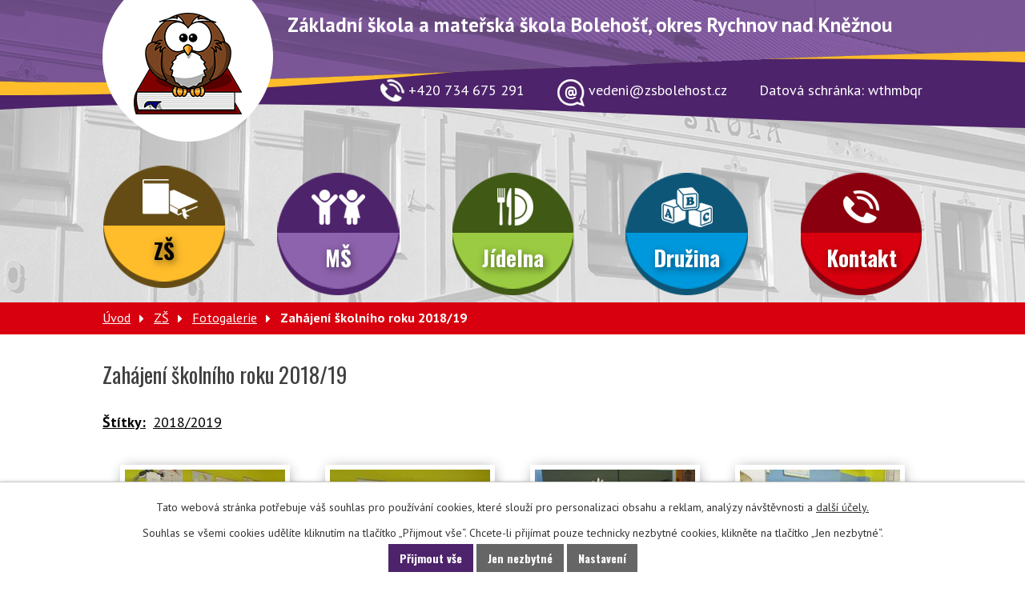

--- FILE ---
content_type: text/html; charset=utf-8
request_url: https://skola.obecbolehost.cz/fotogalerie-zs/zahajeni-skolniho-roku-201819
body_size: 6380
content:
<!DOCTYPE html>
<html lang="cs" data-lang-system="cs">
	<head>



		<!--[if IE]><meta http-equiv="X-UA-Compatible" content="IE=EDGE"><![endif]-->
			<meta name="viewport" content="width=device-width, initial-scale=1, user-scalable=yes">
			<meta http-equiv="content-type" content="text/html; charset=utf-8" />
			<meta name="robots" content="index,follow" />
			<meta name="author" content="Antee s.r.o." />
			<meta name="description" content="Bolehošť Fotogalerie ZŠ" />
			<meta name="keywords" content="Bolehošť, Fotogalerie, ZŠ" />
			<meta name="viewport" content="width=device-width, initial-scale=1, user-scalable=yes" />
			<meta property="og:image" content="http://skola.obecbolehost.cz/image.php?oid=6466178" />
<title>Zahájení školního roku 2018/19 | Bolehošť Škola</title>

		<link rel="stylesheet" type="text/css" href="https://cdn.antee.cz/jqueryui/1.8.20/css/smoothness/jquery-ui-1.8.20.custom.css?v=2" integrity="sha384-969tZdZyQm28oZBJc3HnOkX55bRgehf7P93uV7yHLjvpg/EMn7cdRjNDiJ3kYzs4" crossorigin="anonymous" />
		<link rel="stylesheet" type="text/css" href="/style.php?nid=SlFJQ0M=&amp;ver=1765958560" />
		<link rel="stylesheet" type="text/css" href="/css/libs.css?ver=1765964607" />
		<link rel="stylesheet" type="text/css" href="https://cdn.antee.cz/genericons/genericons/genericons.css?v=2" integrity="sha384-DVVni0eBddR2RAn0f3ykZjyh97AUIRF+05QPwYfLtPTLQu3B+ocaZm/JigaX0VKc" crossorigin="anonymous" />

		<script src="/js/jquery/jquery-3.0.0.min.js" ></script>
		<script src="/js/jquery/jquery-migrate-3.1.0.min.js" ></script>
		<script src="/js/jquery/jquery-ui.min.js" ></script>
		<script src="/js/jquery/jquery.ui.touch-punch.min.js" ></script>
		<script src="/js/libs.min.js?ver=1765964607" ></script>
		<script src="/js/ipo.min.js?ver=1765964596" ></script>
			<script src="/js/locales/cs.js?ver=1765958560" ></script>


		<link href="/aktuality?action=atom" type="application/atom+xml" rel="alternate" title="Aktuality">
		<link href="/dokumenty?action=atom" type="application/atom+xml" rel="alternate" title="Dokumenty">
<link href="https://fonts.googleapis.com/css?family=Oswald:400,700%7CPT+Sans:400,700&amp;subset=latin-ext" rel="stylesheet">
<link href="/image.php?nid=10979&amp;oid=6215954" rel="icon" type="image/png">
<link rel="shortcut icon" href="/image.php?nid=10979&amp;oid=6215954">
<script type="text/javascript">
$(document).ready(function() {
$("#ipocopyright").insertAfter("#ipocontainer");
});
</script>
	</head>

	<body id="page5835555" class="subpage5835555 subpage2657708"
			
			data-nid="10979"
			data-lid="CZ"
			data-oid="5835555"
			data-layout-pagewidth="1024"
			
			data-slideshow-timer="3"
			 data-ipo-meta-album="134"
						
				
				data-layout="responsive" data-viewport_width_responsive="1024"
			>



							<div id="snippet-cookiesConfirmation-euCookiesSnp">			<div id="cookieChoiceInfo" class="cookie-choices-info template_1">
					<p>Tato webová stránka potřebuje váš souhlas pro používání cookies, které slouží pro personalizaci obsahu a reklam, analýzy návštěvnosti a 
						<a class="cookie-button more" href="https://navody.antee.cz/cookies" target="_blank">další účely.</a>
					</p>
					<p>
						Souhlas se všemi cookies udělíte kliknutím na tlačítko „Přijmout vše“. Chcete-li přijímat pouze technicky nezbytné cookies, klikněte na tlačítko „Jen nezbytné“.
					</p>
				<div class="buttons">
					<a class="cookie-button action-button ajax" id="cookieChoiceButton" rel=”nofollow” href="/fotogalerie-zs/zahajeni-skolniho-roku-201819?do=cookiesConfirmation-acceptAll">Přijmout vše</a>
					<a class="cookie-button cookie-button--settings action-button ajax" rel=”nofollow” href="/fotogalerie-zs/zahajeni-skolniho-roku-201819?do=cookiesConfirmation-onlyNecessary">Jen nezbytné</a>
					<a class="cookie-button cookie-button--settings action-button ajax" rel=”nofollow” href="/fotogalerie-zs/zahajeni-skolniho-roku-201819?do=cookiesConfirmation-openSettings">Nastavení</a>
				</div>
			</div>
</div>				<div id="ipocontainer">

			<div class="menu-toggler">

				<span>Menu</span>
				<span class="genericon genericon-menu"></span>
			</div>

			<span id="back-to-top">

				<i class="fa fa-angle-up"></i>
			</span>

			<div id="ipoheader">

				<a href="/" class="header-logo">
	<img src="/image.php?nid=10979&amp;oid=6215916" alt="logo">

	<span style="font-size: 25px;">Základní škola a mateřská škola Bolehošť, okres Rychnov nad Kněžnou</span>

</a>

<div class="ipoheader__kontakt">

	<a href="tel:+420734675291">
		<img src="/image.php?nid=10979&amp;oid=6215915" alt="telefon">
		<span>+420 734 675 291</span>
	</a>
	<a href="mailto:vedeni@zsbolehost.cz">
		<img src="/image.php?nid=10979&amp;oid=6215914" alt="email">
		<span>vedeni@zsbolehost.cz</span>
	</a>
	<span>Datová schránka: wthmbqr</span>
</div>			</div>

			<div id="ipotopmenuwrapper">

				<div id="ipotopmenu">
<h4 class="hiddenMenu">Horní menu</h4>
<ul class="topmenulevel1"><li class="topmenuitem1 noborder active" id="ipomenu2657708"><a href="/zakladni-skola">ZŠ</a><ul class="topmenulevel2"><li class="topmenuitem2" id="ipomenu2657873"><a href="/aktuality">Aktuality</a></li><li class="topmenuitem2" id="ipomenu11402772"><a href="/plan-akci-zs-na-rok-20242025">Plán akcí ZŠ na rok 2025/2026</a></li><li class="topmenuitem2" id="ipomenu11433000"><a href="/volnocasove-aktivity-na-rok-20242025">Volnočasové aktivity na rok 2025/2026</a></li><li class="topmenuitem2 active" id="ipomenu5835555"><a href="/fotogalerie-zs">Fotogalerie</a><ul class="topmenulevel3"><li class="topmenuitem3" id="ipomenu11623788"><a href="/fotografie-z-roku-2024-2025">Fotografie z roku 2024/ 2025</a></li></ul></li><li class="topmenuitem2" id="ipomenu2667394"><a href="/ucebni-plan">Učební plán</a></li><li class="topmenuitem2" id="ipomenu2700999"><a href="/rozvrh-hodin">Rozvrh hodin</a></li><li class="topmenuitem2" id="ipomenu9272501"><a href="/organizace-skolniho-roku">Organizace školního roku</a></li><li class="topmenuitem2" id="ipomenu3221678"><a href="/skolska-rada">Školská rada</a></li><li class="topmenuitem2" id="ipomenu3297795"><a href="/zapis">Zápis </a></li><li class="topmenuitem2" id="ipomenu3770422"><a href="/dokumenty">Dokumenty</a></li><li class="topmenuitem2" id="ipomenu2657761"><a href="/historie-skoly">Historie školy</a></li><li class="topmenuitem2" id="ipomenu2657881"><a href="/vybaveni-skoly">Vybavení školy</a></li><li class="topmenuitem2" id="ipomenu2657887"><a href="/projekty-skoly">Projekty školy</a><ul class="topmenulevel3"><li class="topmenuitem3" id="ipomenu2704108"><a href="/recyklohrani">Recyklohraní</a></li><li class="topmenuitem3" id="ipomenu2704128"><a href="/skolni-mleko">Školní mléko</a></li><li class="topmenuitem3" id="ipomenu2704130"><a href="/ovoce-do-skol">Ovoce do škol</a></li><li class="topmenuitem3" id="ipomenu3232788"><a href="/eu-penize-skolam-inovace-v-zs-bolehost">EU - peníze školám</a></li><li class="topmenuitem3" id="ipomenu8527677"><a href="/projekty-podporene-diky-mas-nad-orlici">Projekty podpořené díky MAS NAD ORLICÍ</a></li><li class="topmenuitem3" id="ipomenu8915891"><a href="/narodni-plan-obnovy">Národní plán obnovy</a></li><li class="topmenuitem3" id="ipomenu10162206"><a href="/modularni-materska-skola-bolehost">Modulární mateřská škola Bolehošť</a></li><li class="topmenuitem3" id="ipomenu11402892"><a href="/eticka-vychova-ve-skolach">Etická výchova ve školách</a></li></ul></li><li class="topmenuitem2" id="ipomenu2657884"><a href="/zamestnanci">Zaměstnanci</a></li></ul></li><li class="topmenuitem1" id="ipomenu2657717"><a href="/materska-skola">MŠ</a><ul class="topmenulevel2"><li class="topmenuitem2" id="ipomenu3278810"><a href="/dokumenty-ms">Dokumenty MŠ</a></li><li class="topmenuitem2" id="ipomenu5525064"><a href="/zapis-ms">Zápis MŠ</a></li><li class="topmenuitem2" id="ipomenu11398491"><a href="/zamestnanci-ms">Zaměstnanci MŠ</a></li><li class="topmenuitem2" id="ipomenu11398497"><a href="/plan-akci-na-rok-20242025">Plán akcí na rok 2025/2026</a></li><li class="topmenuitem2" id="ipomenu11398502"><a href="/dulezita-sdeleni">Důležitá sdělení</a></li><li class="topmenuitem2" id="ipomenu11398527"><a href="/aktuality-ms">Aktuality MŠ</a></li><li class="topmenuitem2" id="ipomenu11514010"><a href="/fotogalerie">Fotogalerie</a></li></ul></li><li class="topmenuitem1" id="ipomenu2657872"><a href="/skolni-jidelna">Jídelna</a><ul class="topmenulevel2"><li class="topmenuitem2" id="ipomenu2864891"><a href="/jidelni-listek">Jídelní lístek</a></li><li class="topmenuitem2" id="ipomenu3302831"><a href="/dokumenty-jidelna">Dokumenty - jídelna</a></li><li class="topmenuitem2" id="ipomenu11398493"><a href="/zamestnanci-sj">Zaměstnanci ŠJ</a></li></ul></li><li class="topmenuitem1" id="ipomenu2657725"><a href="/skolni-druzina">Družina</a><ul class="topmenulevel2"><li class="topmenuitem2" id="ipomenu2703255"><a href="/dokumenty-druzina">Dokumenty </a></li><li class="topmenuitem2" id="ipomenu11398492"><a href="/zamestnanci-sd">Zaměstnanci ŠD</a></li></ul></li><li class="topmenuitem1" id="ipomenu6215561"><a href="/kontakt">Kontakt</a></li></ul>
					<div class="cleartop"></div>
				</div>
			</div>
			<div id="ipomain">
				
				<div id="ipomainframe">
					<div id="ipopage">
<div id="iponavigation">
	<h5 class="hiddenMenu">Drobečková navigace</h5>
	<p>
			<a href="/">Úvod</a> <span class="separator">&gt;</span>
			<a href="/zakladni-skola">ZŠ</a> <span class="separator">&gt;</span>
			<a href="/fotogalerie-zs">Fotogalerie</a> <span class="separator">&gt;</span>
			<span class="currentPage">Zahájení školního roku 2018/19</span>
	</p>

</div>
						<div class="ipopagetext">
							<div class="gallery view-detail content">
								
								<h1>Zahájení školního roku 2018/19</h1>

<div id="snippet--flash"></div>
								
																	<hr class="cleaner">

		<div class="tags table-row auto type-tags">
		<a class="box-by-content" href="/fotogalerie-zs/zahajeni-skolniho-roku-201819?do=tagsRenderer-clearFilter" title="Ukázat vše">Štítky:</a>
		<ul>

			<li><a href="/fotogalerie-zs/zahajeni-skolniho-roku-201819?tagsRenderer-tag=2018%2F2019&amp;do=tagsRenderer-filterTag" title="Filtrovat podle 2018/2019">2018/2019</a></li>
		</ul>
	</div>
	<div class="album">
	<div class="paragraph description clearfix"></div>
</div>
	
<div id="snippet--images"><div class="images clearfix">

																				<div class="image-wrapper" data-img="6466178" style="margin: 22.00px; padding: 6px;">
		<div class="image-inner-wrapper with-description">
						<div class="image-thumbnail" style="width: 200px; height: 200px;">
				<a class="image-detail" href="/image.php?nid=10979&amp;oid=6466178&amp;width=700" data-srcset="/image.php?nid=10979&amp;oid=6466178&amp;width=1023 1600w, /image.php?nid=10979&amp;oid=6466178&amp;width=1023 1200w, /image.php?nid=10979&amp;oid=6466178&amp;width=700 700w, /image.php?nid=10979&amp;oid=6466178&amp;width=300 300w" data-image-width="1023" data-image-height="768" data-caption="" target="_blank">
<img alt="" style="margin: 0px -34px;" loading="lazy" width="266" height="200" data-src="/image.php?nid=10979&amp;oid=6466178&amp;width=266&amp;height=200">
</a>
			</div>
										<div class="image-description" title="" style="width: 200px;">
											</div>
						</div>
	</div>
																			<div class="image-wrapper" data-img="6466180" style="margin: 22.00px; padding: 6px;">
		<div class="image-inner-wrapper with-description">
						<div class="image-thumbnail" style="width: 200px; height: 200px;">
				<a class="image-detail" href="/image.php?nid=10979&amp;oid=6466180&amp;width=700" data-srcset="/image.php?nid=10979&amp;oid=6466180&amp;width=1023 1600w, /image.php?nid=10979&amp;oid=6466180&amp;width=1023 1200w, /image.php?nid=10979&amp;oid=6466180&amp;width=700 700w, /image.php?nid=10979&amp;oid=6466180&amp;width=300 300w" data-image-width="1023" data-image-height="768" data-caption="" target="_blank">
<img alt="" style="margin: 0px -34px;" loading="lazy" width="266" height="200" data-src="/image.php?nid=10979&amp;oid=6466180&amp;width=266&amp;height=200">
</a>
			</div>
										<div class="image-description" title="" style="width: 200px;">
											</div>
						</div>
	</div>
																			<div class="image-wrapper" data-img="6466181" style="margin: 22.00px; padding: 6px;">
		<div class="image-inner-wrapper with-description">
						<div class="image-thumbnail" style="width: 200px; height: 200px;">
				<a class="image-detail" href="/image.php?nid=10979&amp;oid=6466181&amp;width=700" data-srcset="/image.php?nid=10979&amp;oid=6466181&amp;width=1023 1600w, /image.php?nid=10979&amp;oid=6466181&amp;width=1023 1200w, /image.php?nid=10979&amp;oid=6466181&amp;width=700 700w, /image.php?nid=10979&amp;oid=6466181&amp;width=300 300w" data-image-width="1023" data-image-height="768" data-caption="" target="_blank">
<img alt="" style="margin: 0px -34px;" loading="lazy" width="266" height="200" data-src="/image.php?nid=10979&amp;oid=6466181&amp;width=266&amp;height=200">
</a>
			</div>
										<div class="image-description" title="" style="width: 200px;">
											</div>
						</div>
	</div>
																			<div class="image-wrapper" data-img="6466182" style="margin: 22.00px; padding: 6px;">
		<div class="image-inner-wrapper with-description">
						<div class="image-thumbnail" style="width: 200px; height: 200px;">
				<a class="image-detail" href="/image.php?nid=10979&amp;oid=6466182&amp;width=700" data-srcset="/image.php?nid=10979&amp;oid=6466182&amp;width=1023 1600w, /image.php?nid=10979&amp;oid=6466182&amp;width=1023 1200w, /image.php?nid=10979&amp;oid=6466182&amp;width=700 700w, /image.php?nid=10979&amp;oid=6466182&amp;width=300 300w" data-image-width="1023" data-image-height="768" data-caption="" target="_blank">
<img alt="" style="margin: 0px -34px;" loading="lazy" width="266" height="200" data-src="/image.php?nid=10979&amp;oid=6466182&amp;width=266&amp;height=200">
</a>
			</div>
										<div class="image-description" title="" style="width: 200px;">
											</div>
						</div>
	</div>
																			<div class="image-wrapper" data-img="6466183" style="margin: 22.00px; padding: 6px;">
		<div class="image-inner-wrapper with-description">
						<div class="image-thumbnail" style="width: 200px; height: 200px;">
				<a class="image-detail" href="/image.php?nid=10979&amp;oid=6466183&amp;width=700" data-srcset="/image.php?nid=10979&amp;oid=6466183&amp;width=1023 1600w, /image.php?nid=10979&amp;oid=6466183&amp;width=1023 1200w, /image.php?nid=10979&amp;oid=6466183&amp;width=700 700w, /image.php?nid=10979&amp;oid=6466183&amp;width=300 300w" data-image-width="1023" data-image-height="768" data-caption="" target="_blank">
<img alt="" style="margin: 0px -34px;" loading="lazy" width="266" height="200" data-src="/image.php?nid=10979&amp;oid=6466183&amp;width=266&amp;height=200">
</a>
			</div>
										<div class="image-description" title="" style="width: 200px;">
											</div>
						</div>
	</div>
																			<div class="image-wrapper" data-img="6466184" style="margin: 22.00px; padding: 6px;">
		<div class="image-inner-wrapper with-description">
						<div class="image-thumbnail" style="width: 200px; height: 200px;">
				<a class="image-detail" href="/image.php?nid=10979&amp;oid=6466184&amp;width=700" data-srcset="/image.php?nid=10979&amp;oid=6466184&amp;width=1023 1600w, /image.php?nid=10979&amp;oid=6466184&amp;width=1023 1200w, /image.php?nid=10979&amp;oid=6466184&amp;width=700 700w, /image.php?nid=10979&amp;oid=6466184&amp;width=300 300w" data-image-width="1023" data-image-height="768" data-caption="" target="_blank">
<img alt="" style="margin: 0px -34px;" loading="lazy" width="266" height="200" data-src="/image.php?nid=10979&amp;oid=6466184&amp;width=266&amp;height=200">
</a>
			</div>
										<div class="image-description" title="" style="width: 200px;">
											</div>
						</div>
	</div>
																		<div class="image-wrapper" data-img="6466187" style="margin: 22.00px; padding: 6px;">
		<div class="image-inner-wrapper with-description">
						<div class="image-thumbnail" style="width: 200px; height: 200px;">
				<a class="image-detail" href="/image.php?nid=10979&amp;oid=6466187&amp;width=526" data-srcset="/image.php?nid=10979&amp;oid=6466187&amp;width=768 1600w, /image.php?nid=10979&amp;oid=6466187&amp;width=768 1200w, /image.php?nid=10979&amp;oid=6466187&amp;width=526 700w, /image.php?nid=10979&amp;oid=6466187&amp;width=225 300w" data-image-width="768" data-image-height="1023" data-caption="" target="_blank">
<img alt="" style="margin: -34px 0px;" loading="lazy" width="200" height="266" data-src="/image.php?nid=10979&amp;oid=6466187&amp;width=200&amp;height=266">
</a>
			</div>
										<div class="image-description" title="" style="width: 200px;">
											</div>
						</div>
	</div>
		<hr class="cleaner">
</div>
</div>

<div id="snippet--uploader"></div><a class='backlink action-button' href='/fotogalerie-zs'>Zpět na přehled</a>
															</div>
						</div>
					</div>


					

					

					<div class="hrclear"></div>
					<div id="ipocopyright">
<div class="copyright">
	<div class="row copyright-inner">
	<h2>Základní škola a mateřská škola Bolehošť, okres Rychnov nad Kněžnou</h2>
	<div class="footer-contact">
		<div class="footer-contact__adresa">
			<p><span>Adresa:</span> Bolehošť 21, 517 31 Bolehošť</p>
			<p><span>Ředitelka:</span> Mgr. Hana Špatenková</p>
			<p><span>Mobil::</span> <a href="tel:+420731549859">731 549 859</a></p>
			<p><span>Datová schránka:</span> wthmbqr</p>
			<p><span>Email:</span> <a href="mailto:vedeni@zsbolehost.cz">vedeni@zsbolehost.cz</a></p>
			<p><span>IČ:</span> 75016222</p>
			<p><span>DIČ:</span> CZ75016222</p>
		</div>
		<div class="footer-contact__odkazy">
			<h3>Rychlé odkazy</h3>
			<div class="col-1-2">
				<a href="/aktuality">Aktuality</a>
				<a href="/fotogalerie-zs">Fotogalerie</a>
				<a href="/kontakt">Kontakt</a>
			</div>
			<div class="col-1-2">
				<a href="/materska-skola">MŠ</a>
				<a href="/skolni-jidelna">Jídelna</a>
				<a href="/skolni-druzina">Družina</a>
			</div>
		</div>
		<div class="footer-contact__mapa">
			<h3>Ukázat na mapě</h3>
			<a href="https://goo.gl/maps/1sJUawuCzRH2" target="_blank">
				<img src="/image.php?nid=10979&amp;oid=6215917" alt="mapa">
				<span>Bolehošť<br>Rychnov nad Kněžnou</span>
			</a>
		</div>
	</div>
</div>
<div class="row antee">
	© 2026 Bolehošť Škola, <a href="mailto:webmaster@skola.obecbolehost.cz">Kontaktovat webmastera</a>, <span id="links"><a href="/prohlaseni-o-pristupnosti">Prohlášení o přístupnosti</a>, <a href="/mapa-stranek">Mapa stránek</a>, <a href="/povinne-zverejnovane-informace">Povinně zveřejňované informace</a></span><br>ANTEE s.r.o. - <a href="https://www.antee.cz" rel="nofollow">Tvorba webových stránek</a>, Redakční systém IPO
</div>
</div>
					</div>
					<div id="ipostatistics">
<script >
	var _paq = _paq || [];
	_paq.push(['disableCookies']);
	_paq.push(['trackPageView']);
	_paq.push(['enableLinkTracking']);
	(function() {
		var u="https://matomo.antee.cz/";
		_paq.push(['setTrackerUrl', u+'piwik.php']);
		_paq.push(['setSiteId', 4000]);
		var d=document, g=d.createElement('script'), s=d.getElementsByTagName('script')[0];
		g.defer=true; g.async=true; g.src=u+'piwik.js'; s.parentNode.insertBefore(g,s);
	})();
</script>
<script >
	$(document).ready(function() {
		$('a[href^="mailto"]').on("click", function(){
			_paq.push(['setCustomVariable', 1, 'Click mailto','Email='+this.href.replace(/^mailto:/i,'') + ' /Page = ' +  location.href,'page']);
			_paq.push(['trackGoal', 4]);
			_paq.push(['trackPageView']);
		});

		$('a[href^="tel"]').on("click", function(){
			_paq.push(['setCustomVariable', 1, 'Click telefon','Telefon='+this.href.replace(/^tel:/i,'') + ' /Page = ' +  location.href,'page']);
			_paq.push(['trackPageView']);
		});
	});
</script>
					</div>

					<div id="ipofooter">
						
					</div>
				</div>
			</div>
		</div>
	</body>
</html>


--- FILE ---
content_type: application/javascript
request_url: https://skola.obecbolehost.cz/js/jquery/jquery-migrate-3.1.0.min.js
body_size: 3756
content:
/*! jQuery Migrate v3.1.0 | (c) OpenJS Foundation and other contributors | jquery.org/license */
"undefined"==typeof jQuery.migrateMute&&(jQuery.migrateMute=!0),function(t){"function"==typeof define&&define.amd?define(["jquery"],function(e){return t(e,window)}):"object"==typeof module&&module.exports?module.exports=t(require("jquery"),window):t(jQuery,window)}(function(s,n){"use strict";function e(e){return 0<=function(e,t){for(var r=/^(\d+)\.(\d+)\.(\d+)/,n=r.exec(e)||[],o=r.exec(t)||[],i=1;i<=3;i++){if(+n[i]>+o[i])return 1;if(+n[i]<+o[i])return-1}return 0}(s.fn.jquery,e)}s.migrateVersion="3.1.0",n.console&&n.console.log&&(s&&e("3.0.0")||n.console.log("JQMIGRATE: jQuery 3.0.0+ REQUIRED"),s.migrateWarnings&&n.console.log("JQMIGRATE: Migrate plugin loaded multiple times"));if(!s.migrateMute){n.console.log("JQMIGRATE: Migrate is installed with logging active, version "+s.migrateVersion)}var r={};function u(e){var t=n.console;r[e]||(r[e]=!0,s.migrateWarnings.push(e),t&&t.warn&&!s.migrateMute&&(t.warn("JQMIGRATE: "+e),s.migrateTrace&&t.trace&&t.trace()))}function t(e,t,r,n){Object.defineProperty(e,t,{configurable:!0,enumerable:!0,get:function(){return u(n),r},set:function(e){u(n),r=e}})}function o(e,t,r,n){e[t]=function(){return u(n),r.apply(this,arguments)}}s.migrateWarnings=[],void 0===s.migrateTrace&&(s.migrateTrace=!0),s.migrateReset=function(){r={},s.migrateWarnings.length=0},"BackCompat"===n.document.compatMode&&u("jQuery is not compatible with Quirks Mode");var i,a=s.fn.init,c=s.isNumeric,d=s.find,l=/\[(\s*[-\w]+\s*)([~|^$*]?=)\s*([-\w#]*?#[-\w#]*)\s*\]/,p=/\[(\s*[-\w]+\s*)([~|^$*]?=)\s*([-\w#]*?#[-\w#]*)\s*\]/g;for(i in s.fn.init=function(e){var t=Array.prototype.slice.call(arguments);return"string"==typeof e&&"#"===e&&(u("jQuery( '#' ) is not a valid selector"),t[0]=[]),a.apply(this,t)},s.fn.init.prototype=s.fn,s.find=function(t){var r=Array.prototype.slice.call(arguments);if("string"==typeof t&&l.test(t))try{n.document.querySelector(t)}catch(e){t=t.replace(p,function(e,t,r,n){return"["+t+r+'"'+n+'"]'});try{n.document.querySelector(t),u("Attribute selector with '#' must be quoted: "+r[0]),r[0]=t}catch(e){u("Attribute selector with '#' was not fixed: "+r[0])}}return d.apply(this,r)},d)Object.prototype.hasOwnProperty.call(d,i)&&(s.find[i]=d[i]);s.fn.size=function(){return u("jQuery.fn.size() is deprecated and removed; use the .length property"),this.length},s.parseJSON=function(){return u("jQuery.parseJSON is deprecated; use JSON.parse"),JSON.parse.apply(null,arguments)},s.isNumeric=function(e){var t,r,n=c(e),o=(r=(t=e)&&t.toString(),!s.isArray(t)&&0<=r-parseFloat(r)+1);return n!==o&&u("jQuery.isNumeric() should not be called on constructed objects"),o},e("3.3.0")&&o(s,"isWindow",function(e){return null!=e&&e===e.window},"jQuery.isWindow() is deprecated"),o(s,"holdReady",s.holdReady,"jQuery.holdReady is deprecated"),o(s,"unique",s.uniqueSort,"jQuery.unique is deprecated; use jQuery.uniqueSort"),t(s.expr,"filters",s.expr.pseudos,"jQuery.expr.filters is deprecated; use jQuery.expr.pseudos"),t(s.expr,":",s.expr.pseudos,"jQuery.expr[':'] is deprecated; use jQuery.expr.pseudos"),e("3.2.0")&&o(s,"nodeName",s.nodeName,"jQuery.nodeName is deprecated");var f=s.ajax;s.ajax=function(){var e=f.apply(this,arguments);return e.promise&&(o(e,"success",e.done,"jQXHR.success is deprecated and removed"),o(e,"error",e.fail,"jQXHR.error is deprecated and removed"),o(e,"complete",e.always,"jQXHR.complete is deprecated and removed")),e};var y=s.fn.removeAttr,m=s.fn.toggleClass,h=/\S+/g;s.fn.removeAttr=function(e){var r=this;return s.each(e.match(h),function(e,t){s.expr.match.bool.test(t)&&(u("jQuery.fn.removeAttr no longer sets boolean properties: "+t),r.prop(t,!1))}),y.apply(this,arguments)};var g=!(s.fn.toggleClass=function(t){return void 0!==t&&"boolean"!=typeof t?m.apply(this,arguments):(u("jQuery.fn.toggleClass( boolean ) is deprecated"),this.each(function(){var e=this.getAttribute&&this.getAttribute("class")||"";e&&s.data(this,"__className__",e),this.setAttribute&&this.setAttribute("class",e||!1===t?"":s.data(this,"__className__")||"")}))});s.swap&&s.each(["height","width","reliableMarginRight"],function(e,t){var r=s.cssHooks[t]&&s.cssHooks[t].get;r&&(s.cssHooks[t].get=function(){var e;return g=!0,e=r.apply(this,arguments),g=!1,e})}),s.swap=function(e,t,r,n){var o,i,a={};for(i in g||u("jQuery.swap() is undocumented and deprecated"),t)a[i]=e.style[i],e.style[i]=t[i];for(i in o=r.apply(e,n||[]),t)e.style[i]=a[i];return o};var v=s.data;s.data=function(e,t,r){var n;if(t&&"object"==typeof t&&2===arguments.length){n=s.hasData(e)&&v.call(this,e);var o={};for(var i in t)i!==s.camelCase(i)?(u("jQuery.data() always sets/gets camelCased names: "+i),n[i]=t[i]):o[i]=t[i];return v.call(this,e,o),t}return t&&"string"==typeof t&&t!==s.camelCase(t)&&(n=s.hasData(e)&&v.call(this,e))&&t in n?(u("jQuery.data() always sets/gets camelCased names: "+t),2<arguments.length&&(n[t]=r),n[t]):v.apply(this,arguments)};function j(e){return e}var Q=s.Tween.prototype.run;s.Tween.prototype.run=function(){1<s.easing[this.easing].length&&(u("'jQuery.easing."+this.easing.toString()+"' should use only one argument"),s.easing[this.easing]=j),Q.apply(this,arguments)};var w=s.fx.interval||13,b="jQuery.fx.interval is deprecated";n.requestAnimationFrame&&Object.defineProperty(s.fx,"interval",{configurable:!0,enumerable:!0,get:function(){return n.document.hidden||u(b),w},set:function(e){u(b),w=e}});var x=s.fn.load,k=s.event.add,A=s.event.fix;s.event.props=[],s.event.fixHooks={},t(s.event.props,"concat",s.event.props.concat,"jQuery.event.props.concat() is deprecated and removed"),s.event.fix=function(e){var t,r=e.type,n=this.fixHooks[r],o=s.event.props;if(o.length){u("jQuery.event.props are deprecated and removed: "+o.join());while(o.length)s.event.addProp(o.pop())}if(n&&!n._migrated_&&(n._migrated_=!0,u("jQuery.event.fixHooks are deprecated and removed: "+r),(o=n.props)&&o.length))while(o.length)s.event.addProp(o.pop());return t=A.call(this,e),n&&n.filter?n.filter(t,e):t},s.event.add=function(e,t){return e===n&&"load"===t&&"complete"===n.document.readyState&&u("jQuery(window).on('load'...) called after load event occurred"),k.apply(this,arguments)},s.each(["load","unload","error"],function(e,t){s.fn[t]=function(){var e=Array.prototype.slice.call(arguments,0);return"load"===t&&"string"==typeof e[0]?x.apply(this,e):(u("jQuery.fn."+t+"() is deprecated"),e.splice(0,0,t),arguments.length?this.on.apply(this,e):(this.triggerHandler.apply(this,e),this))}}),s.each("blur focus focusin focusout resize scroll click dblclick mousedown mouseup mousemove mouseover mouseout mouseenter mouseleave change select submit keydown keypress keyup contextmenu".split(" "),function(e,r){s.fn[r]=function(e,t){return u("jQuery.fn."+r+"() event shorthand is deprecated"),0<arguments.length?this.on(r,null,e,t):this.trigger(r)}}),s(function(){s(n.document).triggerHandler("ready")}),s.event.special.ready={setup:function(){this===n.document&&u("'ready' event is deprecated")}},s.fn.extend({bind:function(e,t,r){return u("jQuery.fn.bind() is deprecated"),this.on(e,null,t,r)},unbind:function(e,t){return u("jQuery.fn.unbind() is deprecated"),this.off(e,null,t)},delegate:function(e,t,r,n){return u("jQuery.fn.delegate() is deprecated"),this.on(t,e,r,n)},undelegate:function(e,t,r){return u("jQuery.fn.undelegate() is deprecated"),1===arguments.length?this.off(e,"**"):this.off(t,e||"**",r)},hover:function(e,t){return u("jQuery.fn.hover() is deprecated"),this.on("mouseenter",e).on("mouseleave",t||e)}});var S=s.fn.offset;s.fn.offset=function(){var e,t=this[0],r={top:0,left:0};return t&&t.nodeType?(e=(t.ownerDocument||n.document).documentElement,s.contains(e,t)?S.apply(this,arguments):(u("jQuery.fn.offset() requires an element connected to a document"),r)):(u("jQuery.fn.offset() requires a valid DOM element"),r)};var q=s.param;s.param=function(e,t){var r=s.ajaxSettings&&s.ajaxSettings.traditional;return void 0===t&&r&&(u("jQuery.param() no longer uses jQuery.ajaxSettings.traditional"),t=r),q.call(this,e,t)};var C=s.fn.andSelf||s.fn.addBack;s.fn.andSelf=function(){return u("jQuery.fn.andSelf() is deprecated and removed, use jQuery.fn.addBack()"),C.apply(this,arguments)};var M=s.Deferred,R=[["resolve","done",s.Callbacks("once memory"),s.Callbacks("once memory"),"resolved"],["reject","fail",s.Callbacks("once memory"),s.Callbacks("once memory"),"rejected"],["notify","progress",s.Callbacks("memory"),s.Callbacks("memory")]];return s.Deferred=function(e){var i=M(),a=i.promise();return i.pipe=a.pipe=function(){var o=arguments;return u("deferred.pipe() is deprecated"),s.Deferred(function(n){s.each(R,function(e,t){var r=s.isFunction(o[e])&&o[e];i[t[1]](function(){var e=r&&r.apply(this,arguments);e&&s.isFunction(e.promise)?e.promise().done(n.resolve).fail(n.reject).progress(n.notify):n[t[0]+"With"](this===a?n.promise():this,r?[e]:arguments)})}),o=null}).promise()},e&&e.call(i,i),i},s.Deferred.exceptionHook=M.exceptionHook,s});
jQuery.fn.live=function(types,data,fn){if (this.length){if(!this.selector){if(this[0].id){this.selector=String("#" + this[0].id);}else{this.selector = String(this[0].tagName.toLowerCase()+"."+this[0].className)}}jQuery('body').on( types, this.selector, data, fn );}return this;};if(!jQuery.browser){var uaMatch = function(a){a=a.toLowerCase();a=/(chrome)[ \/]([\w.]+)/.exec(a)||/(webkit)[ \/]([\w.]+)/.exec(a)||/(opera)(?:.*version|)[ \/]([\w.]+)/.exec(a)||/(msie) ([\w.]+)/.exec(a)||0>a.indexOf("compatible")&&/(mozilla)(?:.*? rv:([\w.]+)|)/.exec(a)||[];return{browser: a[1] || "",version: a[2] || "0"}};matched = uaMatch(navigator.userAgent);browser={};matched.browser&&(browser[matched.browser]=!0,browser.version=matched.version);browser.chrome?browser.webkit=!0:browser.webkit&&(browser.safari=!0);jQuery.browser = browser}
jQuery.migrateMute = window.location.origin.indexOf(".test.antee.cz") <= -1;
